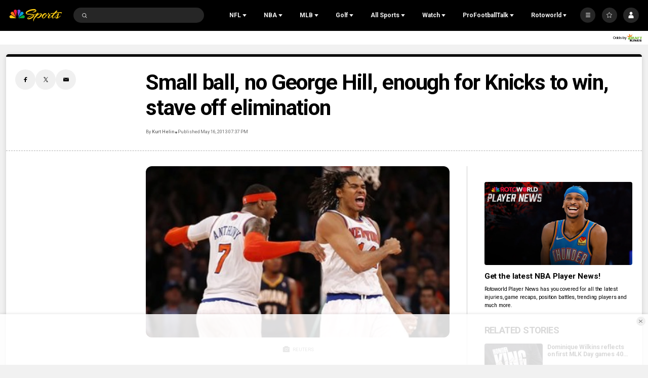

--- FILE ---
content_type: text/plain; charset=utf-8
request_url: https://widgets.media.sportradar.com/NBCUniversal/licensing
body_size: 10803
content:
U2FsdGVkX195lxaHate8DRbzmDFHJerRPuxUkzHJ6Swmqe/bY2GUoRv0Lhle/XQEGI4QKUfhaSQmNC1rY45W0dYcOAlfal4bs7oC/[base64]/nYhnW656SSY7kW7b5ljRaUwB/87SlzUGbU33foYqDkVwva6O99/u834wcv2aXaIrOOg1K4IkjhaF62ypy+9d2SsRqrSaUwZZKcFjGQPHvbpdg04cJx9QwKKg3JzhJhx0CZHzBzwUvBKV39CwlX5WhSbrDy589/VPfOtF9Bq3z022JLiTgXYdwMeO4iU93EgYR0cqGLDsMql2I3D6asPMLqkumsxzdOmtbhf6fcgb/YmGrQS4QfA95geTKAAk4vcT2MJUJNOrqOkBCrjIxtIV2kc4wVuciBUb4OE+d0f7QkLNz4q8uQgHNYpLHKg/0vC7HT4FsolwTfRmfJxpjZ+SY4cxVwhSmHbM5F4dCeNHiA81anx9J3zpZy56NMG3G0YVLhfVdFbTj8qOGW1xz9INLC+RL0U63Cz1XDGgu3elT3OtTvxVfM3Wqsln8jaol6xMTfdwslTvAMbOc0/to5sBXB9UFQfBouYArUMinbdlXemZ98o1DCfldtVCLLf3i2kKo5xS8CACtsLas+xJJi/O/nztWWLdqT4LhzMdvb7umhIRhJlagr5s9oOOSpft+g5sdPVO0AFSlkZmqqh6iEDLdD1nWivjH7LybPLAEEiJ551GhFuO9Obgf5aB0hf8rnie8YNW2YbrK/8Lj9piA5Z13eiSJsIPrJuuSAAz4G514EO+N5q+867Fdmi54sfv8UakbRqBH25XKOTSkMRtGrKBoG/TLgHXJpQaq5e5U+M+Gh9OiywzqfgLzRCyRkyjaaU/Sf2AuA4qCBBlrPZiPKqnZqi94luw/N35CWSwnI7DOFF7KlK+Z8OHgOHEW3pbTRdrJOR7KfIzZUxhYzHOt8GdYiyqMI/JAuZUv9gdGH2xqDWhVpQumOy4/TgV9RB9HNb3J3upTwMXSkuQF/5nq3+SW7uc2/SlZX6y1qg2ZCbbFaiqFLnLtmkyLjr/xa/33ipAxxxZI4gQ0rZLw+mtrVpAUCIXpP1GSLKitrEsHjKigr7cN9nrqwHV+6wRSTwnVWWxirhvq1obPQLxe9/JPFC4gvJsezeNtH+lSUTNIsVnLufir0j+GrK10uFfZN6JGouXEnsM8b/7IpeubsYKmeCnkhz2GdZW9cvjtqduYfdkI6TSIi85u/3TJIb8aphLIoAza3ReIqacqcbdx+6MPskDr9oUHtZhGvAcfMBSCE5YovRR/34T+g5IVK7lD9XqWPJ7XhoWaOZMM1ERILdSEPEvV4JYSqxRgSThiLpTKmFeSQaAfpjD6wftUwT0diF9Kvr/IsssIYfhn0L/dD45sWiiUD75mgyav3OeO8tZ3Dapn2hZucwAdRn+ZI2urJDY6/wg6A0BwatHCYf87dxXuSGg9E81NmU7uL5hFJmouzvhCTeoRJ4EqssRta4bfhpr+MSzcvKxtyUhaW+6uoryrs+7y2tWOXZFmoqG16IpuotjDO/8dXvTrMUuMU48yB/jeTtVpGlWYUDfVYUUU7rEZ4f5gk3kxPep8Lb0tgQVOzFJZ2D2JULhAuZagnS5NrhRR3d5i57Ix82D0i21WXp3VKNuELHJk6P+qCWX8PBuLt3x50IudHOmCqe7Opdf58i5ifaQfcRtpKeyA2g/[base64]/GbKzyyElkxeIL8S3IQf6L7d5b3oXLZR8xD2Hc9lMrlEQhA3W/c8ZDO1ssDaLmAKIuySeCXle4tyEqVsSuVG/b014LoYGCw8DbePVaMCQHp4IbX5LUg9Z4uaW5XmSh4MhbdUCLfszOEV1eptW2JobUoVb03yiJSjsbKFMQrCGimzn88C/KdGHUkEl/oge+GSDW5QxJzsoD3frGaL/MB2Zh6opkqZiWn38j1+t9M/dZhaDhhO44SwYdLku1brmLLlZvxws5lfccPO1x0IBK1IEYupXJnJAsXgZyyv6BpmhXCLimdMzaP8W4zCF2rg3w8KzWBENcJhgEFpqHrvIFQOYNdr1OsnZxL89xpXgbpqlDtcPOLXM3tDZdpAFD1mgtr4aMPgZlg0CA0dCnZhuj+Z6WBUxJpbTRA/otVPLxsDuZ5VyvwNTHI+bYa85EteRSI+CENZujygV6M3Vrjhyk3FrRF6gdwCyZie26SHcGYGh9gS7AJwZPt7ngODR0hcfvS0yLuwXTIOjd4oFNoprmkhmGP2C2PhJ+YPaWz6t9q4U3CnsApuascdwDKu+t8EsyhwySydU0pNVQe6zzOoUjf/LilMfYCwXg4k4aAg9d8WZuoH6FOteRKXF+8cOGp9dmf67h86J0t4BS6VnqO2OO1k0KuWJ0IzOj6HMViAvUJey4jjhAM3ZAYKIhSWT0uGCn9RdfEYk1rsPCJIpE/EU6MlNBrUxl3eJAUSBPTgaPEokfx2+N9stp359n3Iiyrmo7IB1NGqjXX9iXeIdphx6TLpiEDZPjrPjzXWRTAwDpFpLcF4v9/senXhqTlPD2caDXBYR+IUFMhqzOdnWnYFlElxVWDpcbBsmxEKLvs+QQuzlgW6Wr4caxGDWZEtvfBrFRWoavPaWlOKgpNOTz4501GykshKJzFSk3e1PCdxMpPusWWZBfO/jy7RJ9lHC8zActVlu8hy4k8E4M6O17cwEfRSBkDxB/iY/qmpJWMH4JDOa11GQQFEPz/52KDHQMRPvnsrx2rFzpuoRUVT6cTWLGVsLXJkN1c0zXU9nIW/uie2yWz4BbSD83MqyS1aNbLJS0CvVgKbelN9uJF1gKW5Ytsbvx3OKoMbGbUuAmvi9Ce55dRLMiU3GIiPZNi8NKbmfiUOtstU/DOng63YfCuJxBZ6LAiCwSQupdaUtpegRTO17HCnDri8LeRrB61EPYDV/VjYvzTQmd5tBQdMawoPuci+CqQMzgtgoFNH/2QVrZceLh5BDHLR4d0Kmd/iVSvBueDJAPFYwLwVNjDh1TACUuuT1R2fRt4hFZA42IBLAhtEWJsbYJ7uqqGATCcFHQJLrOboJ6ZMOoaSkIqtY83Wf6SN+9CTXjxaY99Q+9y1YX/zmJfLj4N2mD01vxTDrl641zAE/Ey3DPvjdaqKxv4BpHKssV5qESR5WhuPYHzJSzPiACXPYU4gdyjWQ/Ipl9j9/ZAbkEzD3iaf1dZRkMOIYU4Dah5AUv8JsgWoF2X31iVNj819h878k+R3AuH3fpkhbnfH1LH+kWBMrMqR09VHoezOznOVKK2go7e5TxfksxeyyfvxyRLt7O+gu25UAHjd8WAX/Ei3Rc/EEDa8DioZOCDi4iRdi4HVVBnPZtF8gu+nsl27ybIHQWHIuIgtkT3uE2oUoQGy/lib1JSWHiAFwS8yszmrSrh38mubvwdZqroVy/yS/sZel7y2b5F+gBZDp3Bo/lTPGpMvvS2uzIkgCR7DsPjx57kigj6/xqXDo6OF/NKNp7POslSBq9QaWzO/VKG/iadPWiw0qtGVw/MSqKQsAw4G5g4PusndXeIcNieCRFXT8PL6TkRgGSkHZANwdonvEss7ipkg+jjZavWZip8EynQTdT0UB3tgDk5Erzm9M470ZOtXqxu1wa/ivCDu7I6VX820EVZqjHpYj6fIz1VAuIW/QkgcTYTOb8nYZeArSZC67JYI4ofV5BXsORWtJLEA+WD3y9XVxwxmmzX3JMTcXeuK/P+gYgf46seD8mujLIJc0TMPxpyx7VOm8p4WU3WQcO2YxUDgnCQMXWwp0MzjxxuaE2gk325U+v3RK6qAnLHsDYwQ/dXY9bTO/NqsC6jef2TB4+ggPxXrZEzemub+CYBRdc7b7uRrTH/[base64]/QyrazlmfKolG/3b6zSmiaYHMwEQeXA4/Iu/AbH5Rw1jFeQ0hhQ/lDtgm69UItH15hnQq7+BZWB+IZBFXcOxwQqRgFMfY79aVHChHpXQm9UtI87/12gRWhkFtKjhvmDH2+p6XxUpwxkwoWaGo/FFfMwTLwiVoH7a2jNDwrgq9S3K6B14iT+Mnvn3LAGjEoqIlH6AORVp1qsFzmwjrHqipzXMHGvsCrZzIxaSUq3ntL4OCHw3sXfJKXjsfiapW3om1LstdknF2ocZe10h8oK5qoRanzbclb6Iwus5dMgnPdi5JO4cHergyQQ/LbFaAFWGBt1o+bo45+BXkgXzUkYmqua7RnICcfO2YGzulSa70pFSS8RA6h6WEO03MAzdYCzY4v7QEIZgiMn9u2OQrAPhvwSs+mvN+/JQjg+O2VCGMIRjO04Iy/CVLCkZfOf6YMtmCegaTgqHDA4/ctOZ+20TYjQAUCjnY0YWnoaS6YGLELwqlGNaR9Hx6bF6Xx9fwXphx+Pgig7ai5u2qv/EwqJPIBgn5AFtfadt7scc+rSXohKpwcP+atMgBTP1l5OTOhJD2OhJHN0GkuOQVKFwYMzfnyqql5Xd9CDgpYxEySINSjf3EvqBGrLBkhvgodpgkZfwNzTm51eh1iQbEnzuKnuc/g2R3jdBnJCyxWlNDwAFl1NjUxcWYTw3riEyWp2uv3tW86PueknDm8MnOimTzvTJDZjCL3aufedKCTU9pXjKNliZXvvMVi1OqYo+NZ2CuDq4wWsakwtl1/WyDAnlkkWSAbyB4O/inrTzthjjH/ObaFs4kW3RNtFDc7fGv6fBvIu9SHS9Utb20O9q9MBtWlP7AJsMim5K7itIBfVkgxmAriPMmH7LBItUzdWZ3Tcpam6rUQwG2ZP1QPLngwI/jKmuMRsKTr7SCnrV0E/mKKyO7FnpP9FWfyqKPmL6l3GmcUaunYTpeVWeAFhp2F3t4J2k/[base64]/0s33wGnmIQpuWesrLg5Pf77RixJ8240G6VJXQ3Z2uEVP1vIb8w8hQtP+nHSuyiHaJ9KHowSwdCcyeUk8/J+90LRuvll/4hXT86Hyp3AymUIYK1atFHmpHXL9A35vRU78nmMN/jFQBIdRvPt/r/1sgrc1m5MEliYCL0eWAwirabjI7Mjh01CoV97Hv+jybUMKrHxSfvcwLLZpbv3OWof/eykr53MKhpfqbn1kP2XvOVwciHQm+1SIFw/SpYOVu327KRNTg0xVBxBsOcCiMoHuGNdHS89WyCcSsL0lKB+dKev4qtS0IS54W/JU8Qe7Q9K/lb/N96XaGAlB6XEpUraMBjyLBBFP/mlPGVRUbkeLeqzvKIC1FHw0pFQz2cgJWyigNh7qnnZM/DZ/4NHr981b/Kx1DcfdZSmy9CVEIj3BLw4EHLMX/fCtgPMYCFLcaxBdlLEh3WDCRcICtp7z3dz3AdL1kg7ZgnlzBLMRWPSEpm5xuY0xyoOyrsZX9cMGM0hgw8zIWc+QKljGZwweyHdd1e37bJIX9T/wNinx8fxXQX/y5lOyLCp6/Dej42j6VqYwgAVwJzOzoE7hzEm6hQtoJbC2FotGFrZPv/9VnUB7Thtbb33hejCBBbVMKzK5/AutiLWppQwMj1/BUH8PgxiEcUUwn4y/uLLHlJz+GWFQqbyraLVa4Irg24R147zZtY2zzLhdT9CHFz5LaFqWi9svxYslvF+aZct1ZVXR1RyX01I8v2zT1S0DL6wGnxaLcl1W55eaDrzBpO0b2TSz6xWZR8yW5nbfh9sG9xcESm0+geQbuq4XE4tjp1WdneQcFmuMX4anvzU0tbUsRDn5AK/wwbiCVopQcbgMH0AkOJF4C/D+hggSvYIBJ7Un4fvovMCNlWg+sPe11U3Ub9jEnKe5T3UAkIeixDlCvBLiDZIySTJPJdNH/9CrIYrKIMYkB+2k9rZDh0/aFiGvGDaR4nzFWpYZapYug5qN16doV4qtfGR9Hy1iC7lUCYR/mZRW8UHr6xUAZXgi2vB1U6jNjQAIfZS/ipHtaLzIrBHO9oeTW4tG1BVS/[base64]/cEqZ4ksep0zRJL+L08HOLDjYc76vdYdpLDen2flR07xFsqHRC3Jst/abloeuEkKrACBAIiWzO7h+JFdChzmd0K5/CEvQJh2KBIFwmyyA4RnK+xaMLk15eA+98pXf8vpvXNfzxx0crKbJ2uvYniL5QZFv4UO5U9sKvBDDqUeFEutPiiKvzKRzGfh3Bij+vrpdIESvESnGp2X5R7WkC5Hd4C4gGAIJg3ra6IoGWfiCMlald92GDy3uX52Lyrx4yhDR+vl8gvw6IEYYVsStSXP1SOSq/ctYgfqpGZnwvC4yygXfm4ruXQpOQH8b92WpBrLGew7BwNLic4KRtnTp9hxBsMsxpv4o8XoPzR0KZooEL0FZ1lb7H5nvTYam2FiyQqxOMZYeL6DYk2iadjYskLtxRQieqkDSfOD6KIDIdeEnp/NkH+TgIziK/Vvgh0HP5fumlaVcRuaSFBZe9ivGpQC+J9Wqhf9CqylQXmHp2SvMDXzC7wb7d8AV7TvfcLagTKJZ8KYF5udKwj/13y9fvq08vyW4lJZfR+9FYKmzJtKz1l6jWZCntdYV0YSIiHE1iy2xn8Jxl/Iaj2AAOHcCdPCcGKmc7iyPAc5FDHbvL35QSCxAa2xaBt4Flj6pYzbnW/lZw8vm1/2+QVaLfUbRfC/GrfRBCcmvEil1WVrfnTa9topq+B0ZD8cypoaPBP71WZyIf64l3kirwP9Gwh/UPjUMctUa/wSVHxSq5qa1g74/D/zoQGJ9UH19JXuwin93kCuFRiXnOt+mh4kd5iNXWxi987zE3MYdGvObcHxHouMqdzsEZUKiw2oVE88DRnkN4iZWS4eIshVYO+Wv7vIK38/ECa4ocz3aeTG5xgaP01Adva+ufTGYYy+4EKc5ufyT42kfLfdjc1ikhUY6qbCw568WjkcM78HSR91sabbGLtRXrWGowpaCa3vrT6l378U+ZagOYFyrgG0f1TjSK5WEGMcZDZEYBIErQvboMwaO7U5PiE37ZUt5+IpHxpj/8KKAolZGo4ui/uDkuWZh2vMl5diYV2v9JyDng8XNRfHXQjmnemSYGLLzIAT27XP48bh+MP2wi8bCiuM1vS1n/NO6punQo8giJ1kc63xx2o/XA7Ns+IwBAzxI6XXVA80OfC4552MLT5PEfgK/cI7oHBXhTSvR7gH+e0ixZl5K0jLZcHrnujKtUBu8QdX2clutFY9N1/alwG3iNls3Y1toT3hG6LMzrB0QByFjn63Yvjs4Kuwl0i1OatNCAy/22uJ/MrA+NA53T/LON/na8nlP7mzpdc+xk4QvWKkA5DIHeg8zUSwnf/0weSq/[base64]/[base64]/UY5rsO5p/q5S+QBtg4Jj1gPLuQgz3h8s0J3C4ivHGQFpZHOPYNG1PiVY4NzL60P7vc/IEFtLkmSvJfczw0B3pzL6unVZW3bl4C0Ld92c7ExHgDIfGJXH63pSwm9sf3uaP5SdkHo5Dwh1gu85O/2uSSMTZqeCyqiSKOzMy3dIFXFnOGBLPjucKBSUg5I4ErzLgYG5tqSguowEk9L2KoZNzE3kGvO9z5ZN0a08Fm79A43C47ttOVgIA2jTRGr8A9RsNHl/Ad2A1+YILrgZXOux/MP13vlqDBLcpsRxMBfAJbNxATxJalyET1rbz2tnZju4Qve5fheyHoT4O7BTjgp289vzlynl2J2Qjlw1xQusnjSQX/GmHJouE6epHu6t4b7GM30sWzoe2qeK1v3Es8u/NTsZ61WxLREQhMMaR82cS5LeCYN8/zwJSvkKRBe6NPRCC2NAiQ7GiioxZ72/igRLNA3UeLaelprwpNUBi9b/6ZslYBO8lKcTz+507U2R/0JXCiIHBB3u9v2iurwzDUXcujoZpUkjvh5QlSvhiwvfIUE+uzhfVqHmSWX7yVNn8i4O5/Llr7Py0PuxMpJknixzmGkLao1DjsqgtQeumx/1fixgNtqnu0tzyCEnQl53JZ2XL6btpkrVKxP4lgln+87dZfCxeuys1lKlNVR2NM9Z7NAPZvyTZCx7bVJ+ILJO2xs8gFmw5PSHbxHufvqMdDilLJq3mJVRyYBIhp925hMlx5kNT9c/WEjD5dz9mlvpfcxZJlGRgbVMwigRzPDvM72bIQq3JeL4xgoa237/NRx9w3CtGuMMadSGd3k6vlNGqaWfgeTcUSbVAWbLFf4gY8wOrb+jfAocAa8lJ/g2ar+5+BY7gvEsDfUuzy/ZwHw3vk+wOEqBxh9B/ow3e06+s2f9lugkG6yHb99Jo6MBb1/BVaLh2P7nuuN1c0dHzUiWPpqUDRFJF0+Bn0LhZ9Pu042Os2FVB1hVTISY34FEV+dQFUOL37pqQTR5qky18FafCOaWq+arIW54JlPtHICPCwJaVXQhp7JIDwC+wqX3xBh/kbWj11qIlf1iLmoAtlvWw0xwrj65vL62lLfmg/OhCh3Slg2VzFa95bEBf2FwaYWjI3q+tAHe+ZNP/5mTboY8zlOsVHIPkVsTiGXG7iW7K0EO4ZZqu0gXbDHPbLNV0yN3K9cajvykMSOYjVj2/0fuHTuQTuljqxVPkbXta8+8H6kkxO0MSAtlN8zKWAj142HL72aFFg3QZvQL872iEbPiVLYzBC1Vt7sFWp86nB9M9fmGP5UnLCdqMgqu2HXCBSDpT/9OeK0H2m+tywTEPXCU+9VsxSpZ7B2eLPneL1By/H89YBUa/koyxc9nUd7YQRjXYbhcdJdbcHDM1U4Kk5WccCx9X0TuGUvsb823KjLF+zwKQfhVsi497jxGk8May24RTrX2lfRr++LWsqpwiIUYnnWxZ59tGTlHZCHeos+wcUt46rfZf3t3N8CTXphtQCcaS4EmNH4J973Uqohlh6hmh3LJMdD4LNkyOOuhZ1c3ioV4FUg2Kfn0iwJY/FB0V4ls/l4H08W6te/+QHxZFeanHKehzsMtmVOZOOPH4ex1NCR9b060IlrKFoSQfxGn95iEwEqS0JTleh+TKyGtTPbYKP3VJW1KTEg6O2SqG8zG+XU1d4MDwm1PnjvlSGC8rI79prm/2sx/8xrErj9yb5AszgsARHXSuGtL8B8KhBMeMIRVlPfAyDyKiFQlBBKWLQ0HK947x2o5BSSyRPqzuWT7JFNQKyQhD9sfAiSrVMgZVRE0wsJlzTIJqPyrJbqoJ3CBTZMZ6SOU14oE+jpV30Ekag9ZMd3pJMN3rPgjj4Gpw46R8QajyaU842o/U6vRqZUOD67PMFvWzVuJe3RwKyXw+UCKn6AuyOIffhyuby5t0FfkIbn3pbFojpTfbQCvlSR5UUVOQEFvCHOVo/XM3TadXTYFq/O4/1ALTHUIt9rNbSl4Sj0q/zWXTr4zuYJ2LT305fipcXBnrlo7M1NGFlqn6k5MW0LtzpSQCOQ2ikwGZAuxokjYVQ5Nh3jxZi0zFBiq8Ll2WtJGQMdM0NfY7nsH43NZ69S/2jJ2foXLRn3OUnIa9C6RBpZthXTLoNT3mh3TsG0adUd+l5aKkflOXALPnGtd0XMXRwzW1HYncAmcjNRUehCkB00uqar13cWZSbQuPkteBYe/bsBEiZ6hJkkBViVEMsMzo09MhVhgXdp/6xDMA/kJcRySn3EQU+ghzwhRq4ECnl+IP5R1EhbnkRdqt1nZqJYjnDu9ChHk287jD6JokBvDRCBs+Zv3AUHOMU/Rq0FLBEF33+qGs3gwwwS+sofO2SqIctgEPd/TGGzhzzDDD4dnxmROvv2np1rxi2nIJpAQ7ULIpZ7BAH8YiJMzQNcO3MbeLrWIkukgzZx0SHBh8a0YpvqZpuyVAfGAOyINPDFqMmyDflcgianCORsVl4iju6aHFRueWJwZq67jPWU31khTkfZXL+N+xWZw+/EXBlrSyi+CnAmJiIVR2VrIzD54cgxnV8EIB+CfI6zXjDoKVT0RAARUdI/cIaiCHTeBcSL2tHQr7Y0pvE80EDUyn9ZtcOFvO9/7+o6t2c4NbSEHMdxD8zNa2q+G3ySq1aQmrdioN/nnJ0g3/QlDEczhuxzD82rkmCKmM2+cSL0xsiTulWXWXEuQebZLSOx6ZUzEDvZjguQ24SIRKjPDlqOgZkTrAhhMV7DA6wpGjL118rQS/V847NH/zcSoMr2JAUo8URdU3gfCNKRQvz/Z+OpXy2edr6HeAJrdH9cFEAmstmO3s4IcSkGAgq6MCCMsMKV3d4eubXGzzz6jhxx24II3w+4LW12bEves79rkNagaZpgPzn6Wno0Ju3V68CCId4PL3Lt/HCbVU1vH3c5Dx8XcYKLaR/9ZiISgLZBNtGtXxdbp1wQJAe57vq7VOEzcmzktfHU2pVn6Mbp4XGPnpatMgyH0XOzbs3UI84S0DMUVhv0Cnh70gdm/+4HlsWoZ2cEi9TQcLCMjcNa9K7Bl2LGcvoS/MTqsH8Ee1WPzHtAU1eAuBVUKNzqFLzFyZg7xEtutmsZLDirGrZI7XOPayB8c7NkYRCfCwCKuoAZzA5XHljXI4uHO9jrTg6QtjXnwRJ4de7/i8ihnkceZn9EaFDtYINgTDkazpN4a16JXnhTG+HVhmTzrME4yCX5BN/dszGP5RFeto6x1obHgYEYfQCdLeJQE5SCXy7bD8fykl0/z/gWZWpamjtYm3RZ0S3nMF/Za7H9JzBlyibIrYLXytvDoPd2lMlz8O+x6DxcIT7V3DDLbaElZNya3KyBOKUQmJjVoTtaG6i9ikmdq1nwrf6+orK0WGqN2MvxBNYD06qUBeNhnnDEI9482yZLFFMqdbDz9ta/+N8BPWzWJd7osi6uak1+y8GNEGLDir6gLPdYTeaWiMhhupTcCcgn05p3dOd48qHxrqNkH5RFhaxgIEWMJMkU5o0+eL+ZQfuXhM+ur9o68WM8P16w1iy1TBE2JxcV/FsSJv0FruYYL5IsSXjMx7jzi8oKfh2r2cphC9SkKSolXmvzpfHnJ522PRkTKLFbDu9qLMcSYAg08Sc/Z0TwwSFKHRKhP5Fz5I7pxjsK4T1UwwYMxf5XKKWz9d+Uh5CUY/oWuEex1k7gV40PGFAyyDk5GwWvQ9FA0NtMOtv+2lCh8P3szZ8l2p2pdUgQ6nLRhxpYYZJnbC0r26Ectibc5qKuV6MprzLKslrxEpJUhZonBOO5rhfeJ9mYqMZQxrwQzmdS+j+l2SlXMh8/pKnXSEvhPC89+t6+Ht+tuYPm9e+qqPKVRod37Bci71M0T+5nBdygJQuxYjIg7N+q6UNheeQm2a1MkPoAnbRBkYNEIIj3ifSdvcXKdzxnQUyXy3KyMCeAewAKm0jdDCzfl3QfqWkP0FXzWZU/PpnPOh55i9qH0lhf+bVgHy3roi+vM84KmVgFI2y2P66DkPOArrwaYHvENbHjpYY6tCfouziQ294os/BwU1JpopDarDluofcYpm/2b8rEoen1/sIWr17Ur/l3w9SnapzCcpS02dlo8vHXQPcVlBwo59ughSb1uaGTkTnJWyk/cp5CbAhUePzPuE64cV3Nt9yiiHMtgx7sTyASr+tXhsxUVn8vQZpwSmCIrAqQK/6C/[base64]/oUOX9YXnjLYApLd8s9x4DewsSAdOU03EoWMzKD/f1OfafCHFO5wq/jfrNRGnfmjlRA7dxCIF29e8AFIhkehk6lDW06MRglZb0sbO+mDpkORo2YreLIg2ysUOGMoKb9VdOLJsabxCdJ9ik32FE7g8SMcjomynuByMISkC46kZx3aHWEhUSl5YWrOYp3loqN+LRtBa17/KhKj1sV6dVWCV8zjPK8/s0w/Zz8M0KhLlbK3UIko9e1muZZSlVqOi4DyqdDkG0bAqmlErzsEOX0jLJ6E7HieMpJN3gbmGChsG4Ce15t5hPC4NHqonTJ55ww1ovgZgLoRdCU0E9lVQoHA4D38EIlU8H+su2heLV+SCj/wwL5IEwll6jBkhOdkNw4en72Se2c1KQiJrb07ht+PKQ349WwOVodWVTeCuo+J+OSd2klsCyifhG7IJrVfqbf93LKecGdxSp2ZGkmv0tbr6nUjEhq5bC6NU984A/4dMYG3m5OlLJjTN9UxONFbzBt9e8uG/ohL0c5/1CM5gIkOXTSfUzewBMlXjgOgzR6BbzcvdcV2r5s77i1ZZctHiWsNwLB6lcv6+QdvEV855TA07zX6a6h06N0I4g=